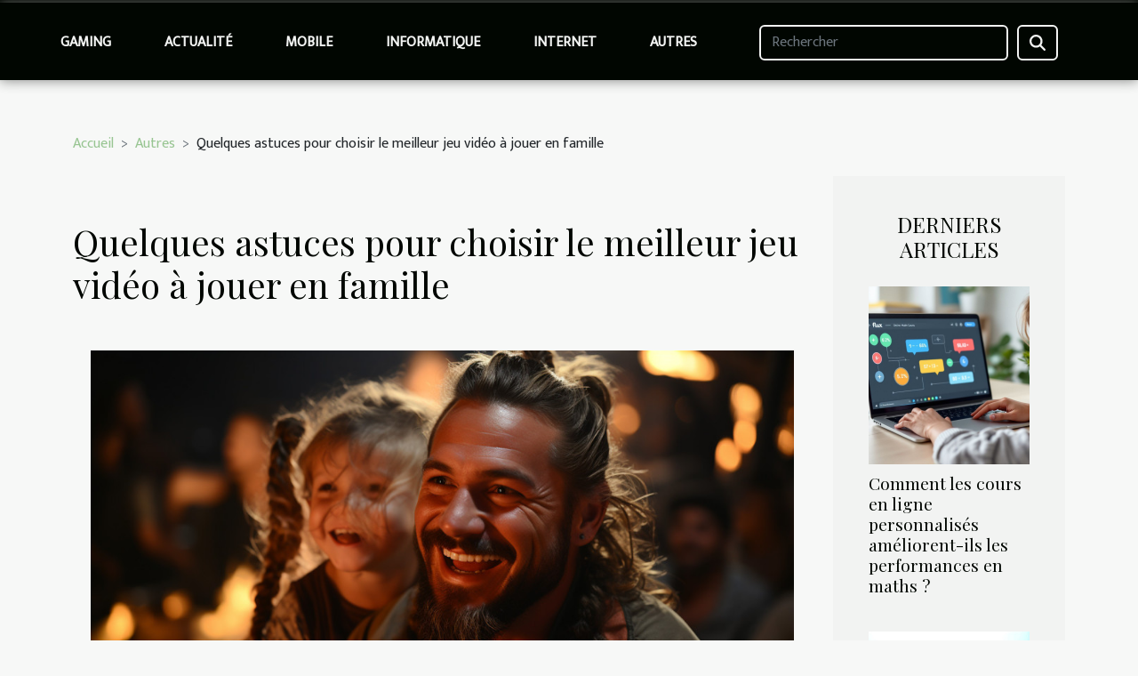

--- FILE ---
content_type: text/html; charset=UTF-8
request_url: https://deambulum.net/quelques-astuces-pour-choisir-le-meilleur-jeu-video-a-jouer-en-famille
body_size: 10093
content:
<!DOCTYPE html>
    <html lang="fr">
<head>
    <meta charset="utf-8">
    <title>Quelques astuces pour choisir le meilleur jeu vidéo à jouer en famille</title>
<meta name="description" content="">

<meta name="robots" content="index,follow" />
<link rel="icon" type="image/png" href="/favicon.png" />
    <meta name="viewport" content="width=device-width, initial-scale=1">
    <link rel="stylesheet" href="/css/style2.css">
</head>
<body>
    <header>
    <div class="container-fluid fixed-top d-flex justify-content-center">
        <nav class="navbar navbar-expand-xl pt-3">
            <div class="container-fluid">
                <button class="navbar-toggler" type="button" data-bs-toggle="collapse" data-bs-target="#navbarSupportedContent" aria-controls="navbarSupportedContent" aria-expanded="false" aria-label="Toggle navigation">
                    <svg xmlns="http://www.w3.org/2000/svg" fill="currentColor" class="bi bi-list" viewBox="0 0 16 16">
                        <path fill-rule="evenodd" d="M2.5 12a.5.5 0 0 1 .5-.5h10a.5.5 0 0 1 0 1H3a.5.5 0 0 1-.5-.5m0-4a.5.5 0 0 1 .5-.5h10a.5.5 0 0 1 0 1H3a.5.5 0 0 1-.5-.5m0-4a.5.5 0 0 1 .5-.5h10a.5.5 0 0 1 0 1H3a.5.5 0 0 1-.5-.5"></path>
                    </svg>
                </button>
                <div class="collapse navbar-collapse" id="navbarSupportedContent">
                    <ul class="navbar-nav">
                                                    <li class="nav-item">
    <a href="/gaming" class="nav-link">Gaming</a>
    </li>
                                    <li class="nav-item">
    <a href="/actualite" class="nav-link">Actualité</a>
    </li>
                                    <li class="nav-item">
    <a href="/mobile" class="nav-link">Mobile</a>
    </li>
                                    <li class="nav-item">
    <a href="/informatique" class="nav-link">Informatique</a>
    </li>
                                    <li class="nav-item">
    <a href="/internet" class="nav-link">Internet</a>
    </li>
                                    <li class="nav-item">
    <a href="/autres" class="nav-link">Autres</a>
    </li>
                            </ul>
                    <form class="d-flex" role="search" method="get" action="/search">
    <input type="search" class="form-control"  name="q" placeholder="Rechercher" aria-label="Rechercher"  pattern=".*\S.*" required>
    <button type="submit" class="btn">
        <svg xmlns="http://www.w3.org/2000/svg" width="18px" height="18px" fill="currentColor" viewBox="0 0 512 512">
                    <path d="M416 208c0 45.9-14.9 88.3-40 122.7L502.6 457.4c12.5 12.5 12.5 32.8 0 45.3s-32.8 12.5-45.3 0L330.7 376c-34.4 25.2-76.8 40-122.7 40C93.1 416 0 322.9 0 208S93.1 0 208 0S416 93.1 416 208zM208 352a144 144 0 1 0 0-288 144 144 0 1 0 0 288z"/>
                </svg>
    </button>
</form>
                </div>
            </div>
        </nav>
    </div>
</header>
<div class="container">
        <nav aria-label="breadcrumb"
               style="--bs-breadcrumb-divider: '&gt;';" >
            <ol class="breadcrumb">
                <li class="breadcrumb-item"><a href="/">Accueil</a></li>
                                    <li class="breadcrumb-item  active ">
                        <a href="/autres" title="Autres">Autres</a>                    </li>
                                <li class="breadcrumb-item">
                    Quelques astuces pour choisir le meilleur jeu vidéo à jouer en famille                </li>
            </ol>
        </nav>
    </div>
<div class="container-fluid">
    <main class="container sidebar-minimal mt-2">
        <div class="row">
            <div class="col-lg-9 order-1 order-lg-2 col-12 main">

                                    <h1>
                        Quelques astuces pour choisir le meilleur jeu vidéo à jouer en famille                    </h1>
                
                    <img class="img-fluid" src="/images/quelques-astuces-pour-choisir-le-meilleur-jeu-video-a-jouer-en-famille.jpg" alt="Quelques astuces pour choisir le meilleur jeu vidéo à jouer en famille">                                <article class="container main" ><details  open >
                    <summary>Sommaire</summary>
        
                                    <ol>
                                        <li>
                        <a href="javascript:;" onclick="document.querySelector('#anchor_0').scrollIntoView();">Tenir compte de certains critères</a>
                    </li>
                                                                                    <li>
                        <a href="javascript:;" onclick="document.querySelector('#anchor_1').scrollIntoView();">Opter pour les jeux qui plébiscitent la coopération </a>
                    </li>
                                                                                    <li>
                        <a href="javascript:;" onclick="document.querySelector('#anchor_2').scrollIntoView();">Éviter les jeux inappropriés et trouver les équipements nécessaires</a>
                    </li>
                                                            </ol>
                        </details>

                    <div><p>La technologie veut s’assurer du bien-être des uns et des autres. C’est ainsi qu’elle a mis et continue de mettre à la disposition de ceux qui en trouvent du plaisir une grande diversité de jeux vidéos. Il vous suffit de choisir un pour vous divertir comme cela vous chante. Cependant, jouer à ces jeux vidéos entre amis ou en famille procure une joie inexprimable de vivre. Pour parvenir à choisir le bon jeu vidéo que vous pouvez jouer avec votre famille, cet article vous propose quelques astuces.&nbsp;</p>
<h2 id="anchor_0">Tenir compte de certains critères</h2>
<p>Lorsque vous voulez choisir un jeu vidéo à jouer en famille, vous êtes dans l’obligation de prendre en considération certains critères très importants. En attendant, <a href="https://www.all4gamers.fr/">découvrez all4gamers</a> qui vous propose de merveilleux jeux vidéos. Parlant des critères, vous avez le niveau de difficulté. Le jeu vidéo que vous allez choisir ne doit pas paraître très difficile pour les membres de votre famille. De la même manière, il ne doit pas paraître très facile. Il risque d’ennuyer votre famille.</p>
<p>Ensuite, vous allez tenir compte des préférences de chaque membre de votre famille en matière de jeux vidéos ainsi que de leur âge. L’objectif est que toute la famille puisse trouver du plaisir à jouer au jeu que vous allez choisir. Mis à part cela, le type de jeux est un autre critère qu’il ne faut pas négliger.&nbsp; Vous trouverez des jeux de sport, d’aventure, de société qui peuvent faire l’affaire lorsque vous voulez jouer en famille. Il vous revient donc de distinguer celui qui convient le mieux à votre famille.</p>
<h2 id="anchor_1">Opter pour les jeux qui plébiscitent la coopération&nbsp;</h2>
<p>Les jeux vidéos en famille doivent prôner certaines valeurs. Sans quoi, les membres de la famille qui participent à ce jeu vidéo ne pourront pas trouver réellement le plaisir que cela procure. Peut-être qu’après une séance de jeux, ils ne voudront plus y participer une prochaine fois. En effet, un jeu vidéo entre famille doit encourager la vie coopérative. Ce sera une façon pour renforcer les liens qui existaient entre les membres de cette famille.&nbsp;</p>
<p>Lorsque vous optez pour des jeux de compétition par exemple, ils peuvent paraître stressants au fil du temps pour les membres qui ne parviennent pas à gagner. Il peut même leur arriver de se sentir marginalisés ou moins intelligents au sein de cette famille. Mais, lorsque dans le jeu, la participation de chaque membre est nécessaire pour atteindre l’objectif fixé dans le jeu, tout le monde est satisfait.&nbsp;</p>
<h2 id="anchor_2">Éviter les jeux inappropriés et trouver les équipements nécessaires</h2>
<p>Toujours dans le choix du meilleur jeu vidéo pour votre famille, vous devez éviter les jeux qui possèdent des contenus violents. Puisqu’il s’agit de toute la famille, les enfants doivent également prendre part au jeu. Lorsqu’ils se retrouvent en face des jeux violents, cela pourrait avoir des répercussions négatives sur ces enfants. C’est aussi le cas pour les jeux sexuels. Veiller donc bien choisir le jeu vidéo.&nbsp;</p>
<p>Enfin, il vous faut tenir compte des équipements pour une expérience de jeux inoubliable. Vous avez besoin pour ce faire d’une console de jeux , des manettes ainsi qu’une connexion internet. Toutefois, il faut que ces éléments soient de bonne qualité, la connexion internet doit être également stable et bien rapide.&nbsp;</p><div></article>            </div>
            <aside class="col-lg-3 order-2 order-lg-2 col-12 aside-right">
                <div class="list-img-none">
                    <h2>Derniers articles</h2>                            <section>
                    <figure><a href="/comment-les-cours-en-ligne-personnalises-ameliorent-ils-les-performances-en-maths" title="Comment les cours en ligne personnalisés améliorent-ils les performances en maths ?"><img class="img-fluid" src="/images/comment-les-cours-en-ligne-personnalises-ameliorent-ils-les-performances-en-maths.jpg" alt="Comment les cours en ligne personnalisés améliorent-ils les performances en maths ?"></a></figure><figcaption>Comment les cours en ligne personnalisés améliorent-ils les performances en maths ?</figcaption>                    <div>
                                                <h3><a href="/comment-les-cours-en-ligne-personnalises-ameliorent-ils-les-performances-en-maths" title="Comment les cours en ligne personnalisés améliorent-ils les performances en maths ?">Comment les cours en ligne personnalisés améliorent-ils les performances en maths ?</a></h3>                    </div>
                </section>
                            <section>
                    <figure><a href="/optimiser-lengagement-client-grace-aux-ambassadeurs-de-marque" title="Optimiser l&#039;engagement client grâce aux ambassadeurs de marque"><img class="img-fluid" src="/images/optimiser-lengagement-client-grace-aux-ambassadeurs-de-marque.jpg" alt="Optimiser l&#039;engagement client grâce aux ambassadeurs de marque"></a></figure><figcaption>Optimiser l'engagement client grâce aux ambassadeurs de marque</figcaption>                    <div>
                                                <h3><a href="/optimiser-lengagement-client-grace-aux-ambassadeurs-de-marque" title="Optimiser l&#039;engagement client grâce aux ambassadeurs de marque">Optimiser l'engagement client grâce aux ambassadeurs de marque</a></h3>                    </div>
                </section>
                            <section>
                    <figure><a href="/guide-pratique-pour-acheter-des-cartes-apple-par-allopass" title="Guide pratique pour acheter des cartes Apple par Allopass"><img class="img-fluid" src="/images/guide-pratique-pour-acheter-des-cartes-apple-par-allopass.jpeg" alt="Guide pratique pour acheter des cartes Apple par Allopass"></a></figure><figcaption>Guide pratique pour acheter des cartes Apple par Allopass</figcaption>                    <div>
                                                <h3><a href="/guide-pratique-pour-acheter-des-cartes-apple-par-allopass" title="Guide pratique pour acheter des cartes Apple par Allopass">Guide pratique pour acheter des cartes Apple par Allopass</a></h3>                    </div>
                </section>
                            <section>
                    <figure><a href="/maximiser-ses-revenus-en-freelance-est-ce-possible-avec-le-portage-salarial" title="Maximiser ses revenus en freelance : est-ce possible avec le portage salarial ?"><img class="img-fluid" src="/images/maximiser-ses-revenus-en-freelance-est-ce-possible-avec-le-portage-salarial.jpeg" alt="Maximiser ses revenus en freelance : est-ce possible avec le portage salarial ?"></a></figure><figcaption>Maximiser ses revenus en freelance : est-ce possible avec le portage salarial ?</figcaption>                    <div>
                                                <h3><a href="/maximiser-ses-revenus-en-freelance-est-ce-possible-avec-le-portage-salarial" title="Maximiser ses revenus en freelance : est-ce possible avec le portage salarial ?">Maximiser ses revenus en freelance : est-ce possible avec le portage salarial ?</a></h3>                    </div>
                </section>
                            <section>
                    <figure><a href="/evolution-des-ordinateurs-portables-a-haute-performance-et-leur-impact-sur-le-travail-creatif" title="Évolution des ordinateurs portables à haute performance et leur impact sur le travail créatif"><img class="img-fluid" src="/images/evolution-des-ordinateurs-portables-a-haute-performance-et-leur-impact-sur-le-travail-creatif.jpg" alt="Évolution des ordinateurs portables à haute performance et leur impact sur le travail créatif"></a></figure><figcaption>Évolution des ordinateurs portables à haute performance et leur impact sur le travail créatif</figcaption>                    <div>
                                                <h3><a href="/evolution-des-ordinateurs-portables-a-haute-performance-et-leur-impact-sur-le-travail-creatif" title="Évolution des ordinateurs portables à haute performance et leur impact sur le travail créatif">Évolution des ordinateurs portables à haute performance et leur impact sur le travail créatif</a></h3>                    </div>
                </section>
                                    </div>
            </aside>
        </div>
        <section class="column-3">

        <div class="container">
            <h2>Articles similaires</h2>            <div class="row">
                                    <div class="col-12 col-md-5 col-lg-4 item">

                        <figure><a href="/maximiser-ses-revenus-en-freelance-est-ce-possible-avec-le-portage-salarial" title="Maximiser ses revenus en freelance : est-ce possible avec le portage salarial ?"><img class="img-fluid" src="/images/maximiser-ses-revenus-en-freelance-est-ce-possible-avec-le-portage-salarial.jpeg" alt="Maximiser ses revenus en freelance : est-ce possible avec le portage salarial ?"></a></figure><figcaption>Maximiser ses revenus en freelance : est-ce possible avec le portage salarial ?</figcaption>                        <div>
                            <h3><a href="/maximiser-ses-revenus-en-freelance-est-ce-possible-avec-le-portage-salarial" title="Maximiser ses revenus en freelance : est-ce possible avec le portage salarial ?">Maximiser ses revenus en freelance : est-ce possible avec le portage salarial ?</a></h3>                        </div>
                        <time datetime="2025-07-10 12:00:04">Jeu. 10 juillet 2025</time>                        
                        <div>
Explorer les différentes options pour maximiser ses revenus en tant que freelance suscite un intérêt croissant, notamment avec l’essor du portage salarial. Ce mode de travail hybride allie sécurité et autonomie, mais soulève de nombreuses interrogations chez les professionnels indépendants....</div>                                            </div>

                                                        <div class="col-12 col-md-5 col-lg-4 item">

                        <figure><a href="/guide-dachat-choisir-un-appareil-photo-retro-adapte-a-vos-besoins" title="Guide d&#039;achat : choisir un appareil photo rétro adapté à vos besoins"><img class="img-fluid" src="/images/guide-dachat-choisir-un-appareil-photo-retro-adapte-a-vos-besoins.jpeg" alt="Guide d&#039;achat : choisir un appareil photo rétro adapté à vos besoins"></a></figure><figcaption>Guide d'achat : choisir un appareil photo rétro adapté à vos besoins</figcaption>                        <div>
                            <h3><a href="/guide-dachat-choisir-un-appareil-photo-retro-adapte-a-vos-besoins" title="Guide d&#039;achat : choisir un appareil photo rétro adapté à vos besoins">Guide d'achat : choisir un appareil photo rétro adapté à vos besoins</a></h3>                        </div>
                        <time datetime="2025-01-24 00:48:05">Ven. 24 janvier 2025</time>                        
                        <div>
L’attrait pour la photographie vintage ne cesse de croître, séduisant amateurs et professionnels à la recherche d’une expérience photographique authentique. Loin d'être une simple mode passagère, l'utilisation d'un appareil photo rétro offre une qualité d'image distincte et une nostalgie palpable...</div>                                            </div>

                                                        <div class="col-12 col-md-5 col-lg-4 item">

                        <figure><a href="/evolution-de-lux-design-dans-lindustrie-de-la-technologie" title="Évolution de l&#039;UX Design dans l&#039;industrie de la technologie"><img class="img-fluid" src="/images/evolution-de-lux-design-dans-lindustrie-de-la-technologie.jpg" alt="Évolution de l&#039;UX Design dans l&#039;industrie de la technologie"></a></figure><figcaption>Évolution de l'UX Design dans l'industrie de la technologie</figcaption>                        <div>
                            <h3><a href="/evolution-de-lux-design-dans-lindustrie-de-la-technologie" title="Évolution de l&#039;UX Design dans l&#039;industrie de la technologie">Évolution de l'UX Design dans l'industrie de la technologie</a></h3>                        </div>
                        <time datetime="2024-03-25 00:00:08">Lun. 25 mars 2024</time>                        
                        <div>
L'expérience utilisateur, ou UX Design, est un élément crucial de l'industrie de la technologie qui a connu une évolution fascinante. Au fil des années, cette discipline a considérablement évolué, passant d'une simple conception fonctionnelle à une approche plus centrée sur l'utilisateur. La...</div>                                            </div>

                                </div>
            <div class="row">
                                                    <div class="col-12 col-md-5 col-lg-4 item">

                        <figure><a href="/la-technologie-derriere-les-bornes-anti-belier-un-apercu" title="La technologie derrière les bornes anti-bélier: un aperçu"><img class="img-fluid" src="/images/la-technologie-derriere-les-bornes-anti-belier-un-apercu.jpg" alt="La technologie derrière les bornes anti-bélier: un aperçu"></a></figure><figcaption>La technologie derrière les bornes anti-bélier: un aperçu</figcaption>                        <div>
                            <h3><a href="/la-technologie-derriere-les-bornes-anti-belier-un-apercu" title="La technologie derrière les bornes anti-bélier: un aperçu">La technologie derrière les bornes anti-bélier: un aperçu</a></h3>                        </div>
                        <time datetime="2023-12-01 10:24:05">Ven. 1 décembre 2023</time>                        
                        <div>
La technologie moderne a permis de réaliser des avancements significatifs dans le domaine de la sécurité. Un exemple notable est celui des bornes anti-bélier, essentielles pour prévenir les attaques véhiculaires sur nos lieux publics et privés. Leur conception technique sophistiquée leur permet...</div>                                            </div>

                                                        <div class="col-12 col-md-5 col-lg-4 item">

                        <figure><a href="/apple-arrivee-du-casque-arvr-en-2022" title="Apple : arrivée du casque AR/VR en 2022"><img class="img-fluid" src="/images/apple-arrivee-du-casque-arvr-en-2022.jpg" alt="Apple : arrivée du casque AR/VR en 2022"></a></figure><figcaption>Apple : arrivée du casque AR/VR en 2022</figcaption>                        <div>
                            <h3><a href="/apple-arrivee-du-casque-arvr-en-2022" title="Apple : arrivée du casque AR/VR en 2022">Apple : arrivée du casque AR/VR en 2022</a></h3>                        </div>
                        <time datetime="2023-10-24 17:15:08">Mar. 24 octobre 2023</time>                        
                        <div>La technologie a connu ces plus belles avancées ces dernières décennies grâce aux entreprises comme Apple, Google, Facebook, etc. La firme Apple fait une nouvelle entrée sur scène avec la sortie prochaine de ces casques AR/VR en 2022. Allons à la découverte de ces casques.
Le casque AR/VR...</div>                                            </div>

                                                        <div class="col-12 col-md-5 col-lg-4 item">

                        <figure><a href="/bien-choisir-une-pile-comment-proceder" title="Bien choisir une pile : comment procéder ?"><img class="img-fluid" src="/images/bien-choisir-une-pile-comment-proceder.jpg" alt="Bien choisir une pile : comment procéder ?"></a></figure><figcaption>Bien choisir une pile : comment procéder ?</figcaption>                        <div>
                            <h3><a href="/bien-choisir-une-pile-comment-proceder" title="Bien choisir une pile : comment procéder ?">Bien choisir une pile : comment procéder ?</a></h3>                        </div>
                        <time datetime="2023-10-24 17:15:08">Mar. 24 octobre 2023</time>                        
                        <div>La pile est un accessoire utile pour faire fonctionner les différents types d’appareils électroménagers. Lorsqu’elle est bien choisie, elle arrive à mieux fonctionner pour alimenter vos appareils. Dans le choix du meilleur, tous les utilisateurs n’arrivent pas à s’en sortir véritablement. La...</div>                                            </div>

                                </div>
            <div class="row">
                                                    <div class="col-12 col-md-5 col-lg-4 item">

                        <figure><a href="/exploration-approfondie-de-la-fonction-de-traduction-de-google-chrome-educationfr" title="Exploration approfondie de la fonction de traduction de Google Chrome | Education.fr"><img class="img-fluid" src="/images/exploration-approfondie-de-la-fonction-de-traduction-de-google-chrome-educationfr.jpeg" alt="Exploration approfondie de la fonction de traduction de Google Chrome | Education.fr"></a></figure><figcaption>Exploration approfondie de la fonction de traduction de Google Chrome | Education.fr</figcaption>                        <div>
                            <h3><a href="/exploration-approfondie-de-la-fonction-de-traduction-de-google-chrome-educationfr" title="Exploration approfondie de la fonction de traduction de Google Chrome | Education.fr">Exploration approfondie de la fonction de traduction de Google Chrome | Education.fr</a></h3>                        </div>
                        <time datetime="2023-10-24 17:15:03">Mar. 24 octobre 2023</time>                        
                        <div>
Découvrez les nuances profondes et les applications pratiques de l'outil de traduction d'un navigateur web populaire. Plongez dans le monde fascinant des codes, des langages et des scripts qui rendent possible la traduction instantanée sur le web. Laissez-nous vous guider pour explorer comment...</div>                                            </div>

                                                        <div class="col-12 col-md-5 col-lg-4 item">

                        <figure><a href="/panneaux-solaires-photovoltaiques-mode-de-choix-dinstallation-et-dentretien" title="Panneaux solaires photovoltaïques : mode de choix, d&#039;installation et d&#039;entretien"><img class="img-fluid" src="/images/panneaux-solaires-photovoltaiques-mode-de-choix-dinstallation-et-dentretien.jpg" alt="Panneaux solaires photovoltaïques : mode de choix, d&#039;installation et d&#039;entretien"></a></figure><figcaption>Panneaux solaires photovoltaïques : mode de choix, d'installation et d'entretien</figcaption>                        <div>
                            <h3><a href="/panneaux-solaires-photovoltaiques-mode-de-choix-dinstallation-et-dentretien" title="Panneaux solaires photovoltaïques : mode de choix, d&#039;installation et d&#039;entretien">Panneaux solaires photovoltaïques : mode de choix, d'installation et d'entretien</a></h3>                        </div>
                        <time datetime="2023-10-13 02:08:02">Ven. 13 octobre 2023</time>                        
                        <div>Le panneau solaire photovoltaïque est un dispositif qui fournit de l'énergie au moyen des rayons solaires. Cette énergie est captée grâce aux panneaux et transmise en retour à une batterie, laquelle alimente les appareils placés sous sa tutelle. Compte tenu de ses avantages économiques, beaucoup...</div>                                            </div>

                                                        <div class="col-12 col-md-5 col-lg-4 item">

                        <figure><a href="/quels-criteres-pour-bien-choisir-son-installateur-dalarme" title="Quels critères pour bien choisir son installateur d’alarme ?"><img class="img-fluid" src="/images/quels-criteres-pour-bien-choisir-son-installateur-dalarme.jpeg" alt="Quels critères pour bien choisir son installateur d’alarme ?"></a></figure><figcaption>Quels critères pour bien choisir son installateur d’alarme ?</figcaption>                        <div>
                            <h3><a href="/quels-criteres-pour-bien-choisir-son-installateur-dalarme" title="Quels critères pour bien choisir son installateur d’alarme ?">Quels critères pour bien choisir son installateur d’alarme ?</a></h3>                        </div>
                        <time datetime="2023-10-08 02:08:03">Dim. 8 octobre 2023</time>                        
                        <div>L’installation d’une alarme est un moyen efficace de protéger son domicile ou son local professionnel contre les intrusions, les cambriolages ou les incendies. Mais pour que le système soit efficace, il faut choisir un installateur d’alarme qualifié, compétent et fiable. Voici quelques critères à...</div>                                            </div>

                                </div>
            <div class="row">
                                                    <div class="col-12 col-md-5 col-lg-4 item">

                        <figure><a href="/impacts-economiques-de-loptimisation-de-lonboarding-client-et-de-la-collecte-de-donnees" title="Impacts économiques de l&#039;optimisation de l&#039;onboarding client et de la collecte de données"><img class="img-fluid" src="/images/impacts-economiques-de-loptimisation-de-lonboarding-client-et-de-la-collecte-de-donnees.jpg" alt="Impacts économiques de l&#039;optimisation de l&#039;onboarding client et de la collecte de données"></a></figure><figcaption>Impacts économiques de l'optimisation de l'onboarding client et de la collecte de données</figcaption>                        <div>
                            <h3><a href="/impacts-economiques-de-loptimisation-de-lonboarding-client-et-de-la-collecte-de-donnees" title="Impacts économiques de l&#039;optimisation de l&#039;onboarding client et de la collecte de données">Impacts économiques de l'optimisation de l'onboarding client et de la collecte de données</a></h3>                        </div>
                        <time datetime="2023-08-10 03:02:05">Jeu. 10 août 2023</time>                        
                        <div>
L'optimisation de l'intégration du client (onboarding) et la collecte de données sont des processus essentiels pour toute entreprise cherchant à améliorer son efficacité opérationnelle et sa rentabilité. Ces deux éléments, s'ils sont correctement mis en œuvre, peuvent avoir un impact économique...</div>                                            </div>

                                                        <div class="col-12 col-md-5 col-lg-4 item">

                        <figure><a href="/comment-la-technologie-change-la-facon-dont-nous-vivons-a-la-maison" title="Comment la technologie change la façon dont nous vivons à la maison"><img class="img-fluid" src="/images/comment-la-technologie-change-la-facon-dont-nous-vivons-a-la-maison-1.jpg" alt="Comment la technologie change la façon dont nous vivons à la maison"></a></figure><figcaption>Comment la technologie change la façon dont nous vivons à la maison</figcaption>                        <div>
                            <h3><a href="/comment-la-technologie-change-la-facon-dont-nous-vivons-a-la-maison" title="Comment la technologie change la façon dont nous vivons à la maison">Comment la technologie change la façon dont nous vivons à la maison</a></h3>                        </div>
                        <time datetime="2023-08-07 07:45:55">Lun. 7 août 2023</time>                        
                        <div>
La technologie a toujours été un moteur de changement, façonnant constamment la façon dont nous vivons nos vies. Et nulle part ailleurs ce changement n'est-il plus prononcé que dans nos propres maisons. De l'automatisation à l'intelligence artificielle, les avancées technologiques transforment...</div>                                            </div>

                                                        <div class="col-12 col-md-5 col-lg-4 item">

                        <figure><a href="/comment-la-technologie-change-la-facon-dont-nous-vivons-a-la-maison" title="Comment la technologie change la façon dont nous vivons à la maison"><img class="img-fluid" src="/images/comment-la-technologie-change-la-facon-dont-nous-vivons-a-la-maison.jpg" alt="Comment la technologie change la façon dont nous vivons à la maison"></a></figure><figcaption>Comment la technologie change la façon dont nous vivons à la maison</figcaption>                        <div>
                            <h3><a href="/comment-la-technologie-change-la-facon-dont-nous-vivons-a-la-maison" title="Comment la technologie change la façon dont nous vivons à la maison">Comment la technologie change la façon dont nous vivons à la maison</a></h3>                        </div>
                        <time datetime="2023-08-07 07:45:55">Lun. 7 août 2023</time>                        
                        <div>
La technologie a toujours été un moteur de changement, façonnant constamment la façon dont nous vivons nos vies. Et nulle part ailleurs ce changement n'est-il plus prononcé que dans nos propres maisons. De l'automatisation à l'intelligence artificielle, les avancées technologiques transforment...</div>                                            </div>

                                </div>
            <div class="row">
                                                    <div class="col-12 col-md-5 col-lg-4 item">

                        <figure><a href="/la-securite-en-ligne-comment-se-proteger-contre-le-vol-didentite" title="La sécurité en ligne : Comment se protéger contre le vol d&#039;identité"><img class="img-fluid" src="/images/la-securite-en-ligne-comment-se-proteger-contre-le-vol-didentite.jpeg" alt="La sécurité en ligne : Comment se protéger contre le vol d&#039;identité"></a></figure><figcaption>La sécurité en ligne : Comment se protéger contre le vol d'identité</figcaption>                        <div>
                            <h3><a href="/la-securite-en-ligne-comment-se-proteger-contre-le-vol-didentite" title="La sécurité en ligne : Comment se protéger contre le vol d&#039;identité">La sécurité en ligne : Comment se protéger contre le vol d'identité</a></h3>                        </div>
                        <time datetime="2023-08-05 03:06:04">Sam. 5 août 2023</time>                        
                        <div>
Dans un monde de plus en plus numérique, la sécurité en ligne est désormais essentielle. Le vol d'identité est l'une des menaces les plus graves auxquelles nous sommes confrontés et il s'avère crucial de savoir comment se protéger contre cela. Notre but dans cet article sera donc d'éclairer le...</div>                                            </div>

                                                        <div class="col-12 col-md-5 col-lg-4 item">

                        <figure><a href="/quels-sont-les-avantages-des-voitures-connectees-pour-la-conduite" title="Quels sont les avantages des voitures connectées pour la conduite ?"><img class="img-fluid" src="/images/quels-sont-les-avantages-des-voitures-connectees-pour-la-conduite.jpg" alt="Quels sont les avantages des voitures connectées pour la conduite ?"></a></figure><figcaption>Quels sont les avantages des voitures connectées pour la conduite ?</figcaption>                        <div>
                            <h3><a href="/quels-sont-les-avantages-des-voitures-connectees-pour-la-conduite" title="Quels sont les avantages des voitures connectées pour la conduite ?">Quels sont les avantages des voitures connectées pour la conduite ?</a></h3>                        </div>
                        <time datetime="2023-08-04 02:30:03">Ven. 4 août 2023</time>                        
                        <div>Avec l'avènement des technologies de pointe, l'industrie automobile a connu une révolution majeure au cours des dernières décennies. Les voitures connectées, aussi connues sous le nom de véhicules intelligents, sont devenues une réalité qui prend de l'ampleur dans les villes du monde entier,...</div>                                            </div>

                                                        <div class="col-12 col-md-5 col-lg-4 item">

                        <figure><a href="/pourquoi-choisir-un-logiciel-sur-mesure-pour-votre-entreprise" title="Pourquoi choisir un logiciel sur mesure pour votre entreprise ?"><img class="img-fluid" src="/images/pourquoi-choisir-un-logiciel-sur-mesure-pour-votre-entreprise.jpeg" alt="Pourquoi choisir un logiciel sur mesure pour votre entreprise ?"></a></figure><figcaption>Pourquoi choisir un logiciel sur mesure pour votre entreprise ?</figcaption>                        <div>
                            <h3><a href="/pourquoi-choisir-un-logiciel-sur-mesure-pour-votre-entreprise" title="Pourquoi choisir un logiciel sur mesure pour votre entreprise ?">Pourquoi choisir un logiciel sur mesure pour votre entreprise ?</a></h3>                        </div>
                        <time datetime="2023-08-01 02:24:02">Mar. 1 août 2023</time>                        
                        <div>Afin de rester compétitives sur le marché, les entreprises doivent adopter des solutions technologiques adaptées à leurs besoins spécifiques. L’une des décisions les plus cruciales pour une structure est de choisir entre un logiciel sur mesure et un logiciel prêt à l’emploi. Bien que ces derniers...</div>                                            </div>

                                </div>
            <div class="row">
                                                    <div class="col-12 col-md-5 col-lg-4 item">

                        <figure><a href="/pourquoi-confier-la-reparation-dun-ordinateur-a-une-agence-specialisee" title="Pourquoi confier la réparation d&#039;un ordinateur à une agence spécialisée"><img class="img-fluid" src="/images/pourquoi-confier-la-reparation-dun-ordinateur-a-une-agence-specialisee.jpg" alt="Pourquoi confier la réparation d&#039;un ordinateur à une agence spécialisée"></a></figure><figcaption>Pourquoi confier la réparation d'un ordinateur à une agence spécialisée</figcaption>                        <div>
                            <h3><a href="/pourquoi-confier-la-reparation-dun-ordinateur-a-une-agence-specialisee" title="Pourquoi confier la réparation d&#039;un ordinateur à une agence spécialisée">Pourquoi confier la réparation d'un ordinateur à une agence spécialisée</a></h3>                        </div>
                        <time datetime="2023-06-03 22:58:02">Sam. 3 juin 2023</time>                        
                        <div>Les ordinateurs représentent aujourd’hui des outils indispensables dans la vie quotidienne de nombreuses personnes. Ces accessoires numériques occupent une place de choix pour travailler, communiquer, se divertir ou accéder à plusieurs informations. Mais comme toute technologie, ils sont sujets à...</div>                                            </div>

                                                        <div class="col-12 col-md-5 col-lg-4 item">

                        <figure><a href="/4-accessoires-indispensables-pour-votre-ecran-dordinateur" title="4 accessoires indispensables pour votre écran d&#039;ordinateur"><img class="img-fluid" src="/images/4-accessoires-indispensables-pour-votre-ecran-dordinateur.jpg" alt="4 accessoires indispensables pour votre écran d&#039;ordinateur"></a></figure><figcaption>4 accessoires indispensables pour votre écran d'ordinateur</figcaption>                        <div>
                            <h3><a href="/4-accessoires-indispensables-pour-votre-ecran-dordinateur" title="4 accessoires indispensables pour votre écran d&#039;ordinateur">4 accessoires indispensables pour votre écran d'ordinateur</a></h3>                        </div>
                        <time datetime="2023-04-27 13:26:03">Jeu. 27 avril 2023</time>                        
                        <div>Suite à l’achat d’un ordinateur, il peut arriver que vous ayez besoin de certains accessoires qui ne sont pas fournis avec l’appareil. Dans ce cas, vous devez les obtenir ultérieurement afin de profiter au mieux de votre outil informatique. Quels sont les accessoires indispensables pour votre...</div>                                            </div>

                                                        <div class="col-12 col-md-5 col-lg-4 item">

                        <figure><a href="/ou-telecharger-les-jeux-ds" title="Où télécharger les jeux DS ?"><img class="img-fluid" src="/images/ou-telecharger-les-jeux-ds.jpeg" alt="Où télécharger les jeux DS ?"></a></figure><figcaption>Où télécharger les jeux DS ?</figcaption>                        <div>
                            <h3><a href="/ou-telecharger-les-jeux-ds" title="Où télécharger les jeux DS ?">Où télécharger les jeux DS ?</a></h3>                        </div>
                        <time datetime="2023-04-26 04:34:02">Mer. 26 avril 2023</time>                        
                        <div>Sorti en 2004, le jeu DS est une console portable avec deux écrans, ce qui lui permet d’offrir une nouvelle approche du jeu. En effet, il est possible de le télécharger sur des sites internet. Dans cet article, on vous donnera le nom des sites sur lesquels vous pouvez télécharger le DS.
Le rom...</div>                                            </div>

                                </div>
            <div class="row">
                                                    <div class="col-12 col-md-5 col-lg-4 item">

                        <figure><a href="/les-tendances-a-suivre-en-matiere-de-design-web-pour-ameliorer-lexperience-utilisateur" title="Les tendances à suivre en matière de design web pour améliorer l&#039;expérience utilisateur"><img class="img-fluid" src="/images/les-tendances-a-suivre-en-matiere-de-design-web-pour-ameliorer-lexperience-utilisateur.jpeg" alt="Les tendances à suivre en matière de design web pour améliorer l&#039;expérience utilisateur"></a></figure><figcaption>Les tendances à suivre en matière de design web pour améliorer l'expérience utilisateur</figcaption>                        <div>
                            <h3><a href="/les-tendances-a-suivre-en-matiere-de-design-web-pour-ameliorer-lexperience-utilisateur" title="Les tendances à suivre en matière de design web pour améliorer l&#039;expérience utilisateur">Les tendances à suivre en matière de design web pour améliorer l'expérience utilisateur</a></h3>                        </div>
                        <time datetime="2023-04-14 22:18:02">Ven. 14 avril 2023</time>                        
                        <div>La conception de sites web est un élément important pour optimiser l'expérience de l'utilisateur sur un site web. Les tendances en matière de conception de sites web sont en constante évolution, de nouveaux styles et de nouvelles approches apparaissent chaque année. Pour devancer la concurrence et...</div>                                            </div>

                                                        <div class="col-12 col-md-5 col-lg-4 item">

                        <figure><a href="/quels-criteres-pour-choisir-une-imprimante-performante" title="Quels critères pour choisir une imprimante performante ?"><img class="img-fluid" src="/images/quels-criteres-pour-choisir-une-imprimante-performante.jpeg" alt="Quels critères pour choisir une imprimante performante ?"></a></figure><figcaption>Quels critères pour choisir une imprimante performante ?</figcaption>                        <div>
                            <h3><a href="/quels-criteres-pour-choisir-une-imprimante-performante" title="Quels critères pour choisir une imprimante performante ?">Quels critères pour choisir une imprimante performante ?</a></h3>                        </div>
                        <time datetime="2023-04-13 04:56:02">Jeu. 13 avril 2023</time>                        
                        <div>Le choix d’une imprimante doit tenir compte des besoins et surtout des services qu’elle peut nous offrir. Pour choisir votre appareil à impression de bonne qualité, selon les usages et les fonctionnalités, voici les critères essentiels à considérer.
Choisir en fonction des options et...</div>                                            </div>

                                                        <div class="col-12 col-md-5 col-lg-4 item">

                        <figure><a href="/entreprise-officielle-comment-obtenir-votre-extrait-dimmatriculation-kbis" title="Entreprise officielle : Comment obtenir votre extrait d’immatriculation Kbis ?"><img class="img-fluid" src="/images/entreprise-officielle-comment-obtenir-votre-extrait-dimmatriculation-kbis.jpeg" alt="Entreprise officielle : Comment obtenir votre extrait d’immatriculation Kbis ?"></a></figure><figcaption>Entreprise officielle : Comment obtenir votre extrait d’immatriculation Kbis ?</figcaption>                        <div>
                            <h3><a href="/entreprise-officielle-comment-obtenir-votre-extrait-dimmatriculation-kbis" title="Entreprise officielle : Comment obtenir votre extrait d’immatriculation Kbis ?">Entreprise officielle : Comment obtenir votre extrait d’immatriculation Kbis ?</a></h3>                        </div>
                        <time datetime="2023-03-28 12:58:02">Mar. 28 mars 2023</time>                        
                        <div>Un extrait Kbis est un document officiel qui permet à une entreprise d’exercer ses activités légalement et de jouir de tous les droits qui y sont liés. Obtenir votre extrait Kbis est une étape très importante. Elle doit être effectuée avant de commencer ou de modifier vos activités commerciales....</div>                                            </div>

                                </div>
            <div class="row">
                                                    <div class="col-12 col-md-5 col-lg-4 item">

                        <figure><a href="/les-avantages-dopter-pour-un-panneau-solaire-pliable" title="Les avantages d&#039;opter pour un panneau solaire pliable"><img class="img-fluid" src="/images/les-avantages-dopter-pour-un-panneau-solaire-pliable.jpg" alt="Les avantages d&#039;opter pour un panneau solaire pliable"></a></figure><figcaption>Les avantages d'opter pour un panneau solaire pliable</figcaption>                        <div>
                            <h3><a href="/les-avantages-dopter-pour-un-panneau-solaire-pliable" title="Les avantages d&#039;opter pour un panneau solaire pliable">Les avantages d'opter pour un panneau solaire pliable</a></h3>                        </div>
                        <time datetime="2023-02-05 12:32:01">Dim. 5 février 2023</time>                        
                        <div>Toute nouvelle maison doit être alimentée. Une maison qui n'est pas éclairée met en danger ses habitants. Il y a diverses manières d'éclairer une maison. Certains optent pour l'installation des compteurs électriques. D'autres, en revanche, préfèrent faire recours au panneau solaire. Il existe...</div>                                            </div>

                                                        <div class="col-12 col-md-5 col-lg-4 item">

                        <figure><a href="/pourquoi-faut-il-se-mefier-des-vpn-gratuits" title="Pourquoi faut-il se méfier des VPN gratuits ?"><img class="img-fluid" src="/images/pourquoi-faut-il-se-mefier-des-vpn-gratuits.jpg" alt="Pourquoi faut-il se méfier des VPN gratuits ?"></a></figure><figcaption>Pourquoi faut-il se méfier des VPN gratuits ?</figcaption>                        <div>
                            <h3><a href="/pourquoi-faut-il-se-mefier-des-vpn-gratuits" title="Pourquoi faut-il se méfier des VPN gratuits ?">Pourquoi faut-il se méfier des VPN gratuits ?</a></h3>                        </div>
                        <time datetime="2023-01-08 23:58:02">Dim. 8 janvier 2023</time>                        
                        <div>Le réseau privé virtuel plus connu sous l'acronyme VPN est une technologie qui offre une sécurité totale pour toutes vos activités numériques. Il sert de barrière contre les groupes tiers, les pirates, les cybermenaces, les logiciels malveillants et les fuites de données sensibles. Il existe des...</div>                                            </div>

                                                        <div class="col-12 col-md-5 col-lg-4 item">

                        <figure><a href="/actu-tech-le-connecteur-de-charge-iphone-8" title="Actu-Tech : Le connecteur de charge iPhone 8"><img class="img-fluid" src="/images/actu-tech-le-connecteur-de-charge-iphone-8.jpeg" alt="Actu-Tech : Le connecteur de charge iPhone 8"></a></figure><figcaption>Actu-Tech : Le connecteur de charge iPhone 8</figcaption>                        <div>
                            <h3><a href="/actu-tech-le-connecteur-de-charge-iphone-8" title="Actu-Tech : Le connecteur de charge iPhone 8">Actu-Tech : Le connecteur de charge iPhone 8</a></h3>                        </div>
                        <time datetime="2023-01-08 10:10:02">Dim. 8 janvier 2023</time>                        
                        <div>Le connecteur de charge iPhone est un petit composant électronique qui sert à recharger votre iPhone. Vous pouvez le remplacer si vous avez endommagé le connecteur de votre iPhone ou si vous souhaitez changer de marque de chargeur pour des raisons esthétiques. Dans ce tutoriel, nous allons...</div>                                            </div>

                                </div>
            <div class="row">
                                                    <div class="col-12 col-md-5 col-lg-4 item">

                        <figure><a href="/les-choses-essentielles-a-savoir-sur-les-serruriers" title="Les choses essentielles à savoir sur les serruriers"><img class="img-fluid" src="/images/les-choses-essentielles-a-savoir-sur-les-serruriers.jpeg" alt="Les choses essentielles à savoir sur les serruriers"></a></figure><figcaption>Les choses essentielles à savoir sur les serruriers</figcaption>                        <div>
                            <h3><a href="/les-choses-essentielles-a-savoir-sur-les-serruriers" title="Les choses essentielles à savoir sur les serruriers">Les choses essentielles à savoir sur les serruriers</a></h3>                        </div>
                        <time datetime="2022-12-29 13:50:02">Jeu. 29 décembre 2022</time>                        
                        <div>Les serruriers sont des professionnels qui installent, réparent et entretiennent les serrures et autres dispositifs de sécurité tels que les systèmes d'entrée sans clé. On les retrouve dans les secteurs résidentiel, commercial ou automobile. Mais qu'en font les serruriers en réalité?
Quel est le...</div>                                            </div>

                                                                        <div class="col-12 col-md-5 col-lg-4 empty"></div>
                                    <div class="col-12 col-md-5 col-lg-4 empty"></div>
                            </div>
        </div>
        
    </section>
                    </main>
</div>
<footer>
    <div class="container-fluid">
        <div class="container">
            <div class="row">
                <div class="col-12 col-lg-4">
                    <div class="row">
                        <section>
            <div>
                <h3><a href="/gaming" title="Gaming">Gaming</a></h3>                            </div>
        </section>
            <section>
            <div>
                <h3><a href="/actualite" title="Actualité">Actualité</a></h3>                            </div>
        </section>
            <section>
            <div>
                <h3><a href="/mobile" title="Mobile">Mobile</a></h3>                            </div>
        </section>
            <section>
            <div>
                <h3><a href="/informatique" title="Informatique">Informatique</a></h3>                            </div>
        </section>
            <section>
            <div>
                <h3><a href="/internet" title="Internet">Internet</a></h3>                            </div>
        </section>
            <section>
            <div>
                <h3><a href="/autres" title="Autres">Autres</a></h3>                            </div>
        </section>
                            </div>
                                    </div>
                <div class="col-12 col-lg-4">
                    <form class="d-flex" role="search" method="get" action="/search">
    <input type="search" class="form-control"  name="q" placeholder="Rechercher" aria-label="Rechercher"  pattern=".*\S.*" required>
    <button type="submit" class="btn">
        <svg xmlns="http://www.w3.org/2000/svg" width="18px" height="18px" fill="currentColor" viewBox="0 0 512 512">
                    <path d="M416 208c0 45.9-14.9 88.3-40 122.7L502.6 457.4c12.5 12.5 12.5 32.8 0 45.3s-32.8 12.5-45.3 0L330.7 376c-34.4 25.2-76.8 40-122.7 40C93.1 416 0 322.9 0 208S93.1 0 208 0S416 93.1 416 208zM208 352a144 144 0 1 0 0-288 144 144 0 1 0 0 288z"/>
                </svg>
    </button>
</form>
                </div>
            </div>
        </div>
    </div>
    <div class="container-fluid">
        <div class="row">
            Tous droits réservés 2026
   
    </div>
    </div>
</footer>

    <script src="https://cdn.jsdelivr.net/npm/bootstrap@5.0.2/dist/js/bootstrap.bundle.min.js" integrity="sha384-MrcW6ZMFYlzcLA8Nl+NtUVF0sA7MsXsP1UyJoMp4YLEuNSfAP+JcXn/tWtIaxVXM" crossorigin="anonymous"></script>
    </body>
</html>
